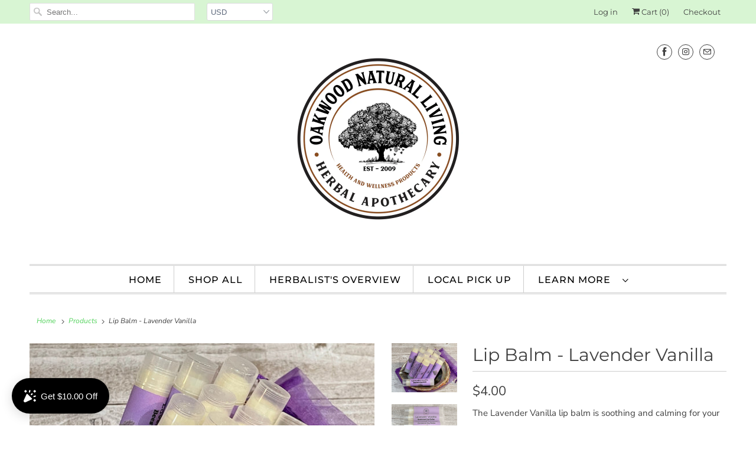

--- FILE ---
content_type: text/javascript; charset=utf-8
request_url: https://www.oakwoodnaturalliving.com/products/lavender-vanilla-lip-balm.js
body_size: 896
content:
{"id":279365025823,"title":"Lip Balm - Lavender Vanilla","handle":"lavender-vanilla-lip-balm","description":"\u003cp\u003eThe Lavender Vanilla lip balm is soothing and calming for your lips and would make a wonderful addition to your daily routine.\u003c\/p\u003e\n\u003cp\u003eKeeping your lips hydrated not only prevents chapped lips but it also helps to prevent blemishes, fine lines and wrinkles.  Plump hydrated lips are a sign of health! Using a natural lip balm under your lipstick will help it stay on longer and the beeswax helps to fill in the cracks.\u003c\/p\u003e\n\u003cp\u003eIngredients – natural beeswax, organic unrefined coconut oil, organic cocoa butter, apricot, lavender oil, non-synthetic vitamin E, hand crafted vanilla extract, natural herbal Stevia. \u003c\/p\u003e\n\u003cp\u003eWe make our own lavender herbal oil and vanilla bean oil in house. This process takes several weeks and once its ready, we use it in many of our products.\u003c\/p\u003e\n\u003cp\u003eLip balm comes in the standard sized round lip balm tube and the shelf life is 1 yr +.\u003c\/p\u003e\n\u003cp\u003e \u003c\/p\u003e","published_at":"2017-10-31T13:37:46-04:00","created_at":"2017-10-31T13:38:04-04:00","vendor":"Oakwood Natural Living","type":"","tags":[],"price":400,"price_min":400,"price_max":400,"available":true,"price_varies":false,"compare_at_price":null,"compare_at_price_min":0,"compare_at_price_max":0,"compare_at_price_varies":false,"variants":[{"id":3790463139871,"title":"Default Title","option1":"Default Title","option2":null,"option3":null,"sku":"","requires_shipping":true,"taxable":true,"featured_image":null,"available":true,"name":"Lip Balm - Lavender Vanilla","public_title":null,"options":["Default Title"],"price":400,"weight":1,"compare_at_price":null,"inventory_management":"shopify","barcode":"","requires_selling_plan":false,"selling_plan_allocations":[]}],"images":["\/\/cdn.shopify.com\/s\/files\/1\/2498\/8292\/files\/IMG_1830.jpg?v=1695772946","\/\/cdn.shopify.com\/s\/files\/1\/2498\/8292\/files\/IMG_1831.jpg?v=1695772946","\/\/cdn.shopify.com\/s\/files\/1\/2498\/8292\/files\/IMG_3012.jpg?v=1700001535","\/\/cdn.shopify.com\/s\/files\/1\/2498\/8292\/files\/IMG_3013.jpg?v=1700001535"],"featured_image":"\/\/cdn.shopify.com\/s\/files\/1\/2498\/8292\/files\/IMG_1830.jpg?v=1695772946","options":[{"name":"Title","position":1,"values":["Default Title"]}],"url":"\/products\/lavender-vanilla-lip-balm","media":[{"alt":null,"id":31931601846492,"position":1,"preview_image":{"aspect_ratio":1.333,"height":3024,"width":4032,"src":"https:\/\/cdn.shopify.com\/s\/files\/1\/2498\/8292\/files\/IMG_1830.jpg?v=1695772946"},"aspect_ratio":1.333,"height":3024,"media_type":"image","src":"https:\/\/cdn.shopify.com\/s\/files\/1\/2498\/8292\/files\/IMG_1830.jpg?v=1695772946","width":4032},{"alt":null,"id":31931601879260,"position":2,"preview_image":{"aspect_ratio":1.333,"height":3024,"width":4032,"src":"https:\/\/cdn.shopify.com\/s\/files\/1\/2498\/8292\/files\/IMG_1831.jpg?v=1695772946"},"aspect_ratio":1.333,"height":3024,"media_type":"image","src":"https:\/\/cdn.shopify.com\/s\/files\/1\/2498\/8292\/files\/IMG_1831.jpg?v=1695772946","width":4032},{"alt":null,"id":32114060919004,"position":3,"preview_image":{"aspect_ratio":1.333,"height":3024,"width":4032,"src":"https:\/\/cdn.shopify.com\/s\/files\/1\/2498\/8292\/files\/IMG_3012.jpg?v=1700001535"},"aspect_ratio":1.333,"height":3024,"media_type":"image","src":"https:\/\/cdn.shopify.com\/s\/files\/1\/2498\/8292\/files\/IMG_3012.jpg?v=1700001535","width":4032},{"alt":null,"id":32114060951772,"position":4,"preview_image":{"aspect_ratio":1.333,"height":3024,"width":4032,"src":"https:\/\/cdn.shopify.com\/s\/files\/1\/2498\/8292\/files\/IMG_3013.jpg?v=1700001535"},"aspect_ratio":1.333,"height":3024,"media_type":"image","src":"https:\/\/cdn.shopify.com\/s\/files\/1\/2498\/8292\/files\/IMG_3013.jpg?v=1700001535","width":4032}],"requires_selling_plan":false,"selling_plan_groups":[]}